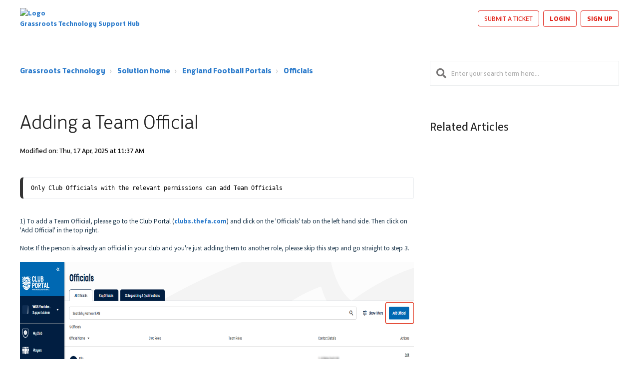

--- FILE ---
content_type: text/html; charset=utf-8
request_url: https://grassrootstechnology.thefa.com/support/solutions/articles/48001161507
body_size: 12708
content:
<!DOCTYPE html>
       
        <!--[if lt IE 7]><html class="no-js ie6 dew-dsm-theme " lang="en" dir="ltr" data-date-format="non_us"><![endif]-->       
        <!--[if IE 7]><html class="no-js ie7 dew-dsm-theme " lang="en" dir="ltr" data-date-format="non_us"><![endif]-->       
        <!--[if IE 8]><html class="no-js ie8 dew-dsm-theme " lang="en" dir="ltr" data-date-format="non_us"><![endif]-->       
        <!--[if IE 9]><html class="no-js ie9 dew-dsm-theme " lang="en" dir="ltr" data-date-format="non_us"><![endif]-->       
        <!--[if IE 10]><html class="no-js ie10 dew-dsm-theme " lang="en" dir="ltr" data-date-format="non_us"><![endif]-->       
        <!--[if (gt IE 10)|!(IE)]><!--><html class="no-js  dew-dsm-theme " lang="en" dir="ltr" data-date-format="non_us"><!--<![endif]-->
	<head>
		
		<!-- Title for the page -->
<title> Adding a Team Official : Grassroots Technology </title>

<!-- Meta information -->

      <meta charset="utf-8" />
      <meta http-equiv="X-UA-Compatible" content="IE=edge,chrome=1" />
      <meta name="description" content= "" />
      <meta name="author" content= "" />
       <meta property="og:title" content="Adding a Team Official" />  <meta property="og:url" content="https://grassrootstechnology.thefa.com/support/solutions/articles/48001161507-adding-a-team-official" />  <meta property="og:description" content="     Only Club Officials with the relevant permissions can add Team Officials          1) To add a Team Official, please go to the Club Portal (clubs.thefa.com) and click on the &amp;#39;Officials&amp;#39; tab on the left hand side. Then click on &amp;#39;Add Official&amp;#39; i..." />  <meta property="og:image" content="https://s3.amazonaws.com/cdn.freshdesk.com/data/helpdesk/attachments/production/48003169392/logo/E45wpQ0Ivf03s2c-Yn0lsuILaDCDAHmFXA.png?X-Amz-Algorithm=AWS4-HMAC-SHA256&amp;amp;X-Amz-Credential=AKIAS6FNSMY2XLZULJPI%2F20260130%2Fus-east-1%2Fs3%2Faws4_request&amp;amp;X-Amz-Date=20260130T134027Z&amp;amp;X-Amz-Expires=604800&amp;amp;X-Amz-SignedHeaders=host&amp;amp;X-Amz-Signature=0e03ab10812092f6404f2cae46e22a8df29b4edd26ce9dc230c7869b470ad2d4" />  <meta property="og:site_name" content="Grassroots Technology" />  <meta property="og:type" content="article" />  <meta name="twitter:title" content="Adding a Team Official" />  <meta name="twitter:url" content="https://grassrootstechnology.thefa.com/support/solutions/articles/48001161507-adding-a-team-official" />  <meta name="twitter:description" content="     Only Club Officials with the relevant permissions can add Team Officials          1) To add a Team Official, please go to the Club Portal (clubs.thefa.com) and click on the &amp;#39;Officials&amp;#39; tab on the left hand side. Then click on &amp;#39;Add Official&amp;#39; i..." />  <meta name="twitter:image" content="https://s3.amazonaws.com/cdn.freshdesk.com/data/helpdesk/attachments/production/48003169392/logo/E45wpQ0Ivf03s2c-Yn0lsuILaDCDAHmFXA.png?X-Amz-Algorithm=AWS4-HMAC-SHA256&amp;amp;X-Amz-Credential=AKIAS6FNSMY2XLZULJPI%2F20260130%2Fus-east-1%2Fs3%2Faws4_request&amp;amp;X-Amz-Date=20260130T134027Z&amp;amp;X-Amz-Expires=604800&amp;amp;X-Amz-SignedHeaders=host&amp;amp;X-Amz-Signature=0e03ab10812092f6404f2cae46e22a8df29b4edd26ce9dc230c7869b470ad2d4" />  <meta name="twitter:card" content="summary" />  <meta name="keywords" content="FAQ" />  <link rel="canonical" href="https://grassrootstechnology.thefa.com/support/solutions/articles/48001161507-adding-a-team-official" /> 

<!-- Responsive setting -->
<link rel="apple-touch-icon" href="https://s3.amazonaws.com/cdn.freshdesk.com/data/helpdesk/attachments/production/48003169403/fav_icon/VJeYzlSCSIXsEzmYo9dYUwR8hkSKEBxhvQ.jpg" />
        <link rel="apple-touch-icon" sizes="72x72" href="https://s3.amazonaws.com/cdn.freshdesk.com/data/helpdesk/attachments/production/48003169403/fav_icon/VJeYzlSCSIXsEzmYo9dYUwR8hkSKEBxhvQ.jpg" />
        <link rel="apple-touch-icon" sizes="114x114" href="https://s3.amazonaws.com/cdn.freshdesk.com/data/helpdesk/attachments/production/48003169403/fav_icon/VJeYzlSCSIXsEzmYo9dYUwR8hkSKEBxhvQ.jpg" />
        <link rel="apple-touch-icon" sizes="144x144" href="https://s3.amazonaws.com/cdn.freshdesk.com/data/helpdesk/attachments/production/48003169403/fav_icon/VJeYzlSCSIXsEzmYo9dYUwR8hkSKEBxhvQ.jpg" />
        <meta name="viewport" content="width=device-width, initial-scale=1.0, maximum-scale=5.0, user-scalable=yes" /> 

<meta name="viewport" content="width=device-width, initial-scale=1.0" />
<link rel="stylesheet" href="https://fonts.googleapis.com/css?family=Open+Sans:400,400italic,600,600italic,700,700italic,300,300italic"  type="text/css" />
<link rel="stylesheet" href="https://use.fontawesome.com/releases/v5.14.0/css/all.css" />
<link rel="stylesheet" href="//cdn.jsdelivr.net/jquery.magnific-popup/1.0.0/magnific-popup.css" />

<style type="text/css">
  @font-face {
    font-family: 'FS Jack';
    src: url('https://breezythemes.s3-us-west-2.amazonaws.com/thefa-new/FSJack-Medium.woff') format('woff');
    font-weight: 500;
    font-style: normal;
    font-display: swap;
  }

  @font-face {
    font-family: 'FS Jack';
    src: url('https://breezythemes.s3-us-west-2.amazonaws.com/thefa-new/FSJack-Bold.woff') format('woff');
    font-weight: bold;
    font-style: normal;
    font-display: swap;
  }

  @font-face {
    font-family: 'FS Jack';
    src: url('https://breezythemes.s3-us-west-2.amazonaws.com/thefa-new/FSJack.woff') format('woff');
    font-weight: normal;
    font-style: normal;
    font-display: swap;
  }

  @font-face {
    font-family: 'FS Jack';
    src: url('https://breezythemes.s3-us-west-2.amazonaws.com/thefa-new/FSJack-Light.woff') format('woff');
    font-weight: 300;
    font-style: normal;
    font-display: swap;
  }
</style>
		
		<!-- Adding meta tag for CSRF token -->
		<meta name="csrf-param" content="authenticity_token" />
<meta name="csrf-token" content="G3CPPAyMB7ZSm4l/JPvf8SMoXBcwpHp3MkHKSBcqzcM1eErMaGr4gwHsQTt+dX4+dOHVYEarXTquDjFJjtlnxg==" />
		<!-- End meta tag for CSRF token -->
		
		<!-- Fav icon for portal -->
		<link rel='shortcut icon' href='https://s3.amazonaws.com/cdn.freshdesk.com/data/helpdesk/attachments/production/48003169403/fav_icon/VJeYzlSCSIXsEzmYo9dYUwR8hkSKEBxhvQ.jpg' />

		<!-- Base stylesheet -->
 
		<link rel="stylesheet" media="print" href="https://assets6.freshdesk.com/assets/cdn/portal_print-6e04b27f27ab27faab81f917d275d593fa892ce13150854024baaf983b3f4326.css" />
	  		<link rel="stylesheet" media="screen" href="https://assets2.freshdesk.com/assets/cdn/falcon_portal_utils-57fc5f91db982a7ecd698d80ef41469e73b87782f2d9f218886147ca63c081ab.css" />	

		
		<!-- Theme stylesheet -->

		<link href="/support/theme.css?v=4&amp;d=1763734490" media="screen" rel="stylesheet" type="text/css">

		<!-- Google font url if present -->
		<link href='https://fonts.googleapis.com/css?family=Source+Sans+Pro:regular,italic,600,700,700italic|Poppins:regular,600,700' rel='stylesheet' type='text/css' nonce='gghFM3NQ/HDEwtly/M5MWw=='>

		<!-- Including default portal based script framework at the top -->
		<script src="https://assets1.freshdesk.com/assets/cdn/portal_head_v2-d07ff5985065d4b2f2826fdbbaef7df41eb75e17b915635bf0413a6bc12fd7b7.js"></script>
		<!-- Including syntexhighlighter for portal -->
		<script src="https://assets4.freshdesk.com/assets/cdn/prism-841b9ba9ca7f9e1bc3cdfdd4583524f65913717a3ab77714a45dd2921531a402.js"></script>

		    <!-- Google tag (gtag.js) -->
	<script async src='https://www.googletagmanager.com/gtag/js?id=G-DH2TZCV36W' nonce="gghFM3NQ/HDEwtly/M5MWw=="></script>
	<script nonce="gghFM3NQ/HDEwtly/M5MWw==">
	  window.dataLayer = window.dataLayer || [];
	  function gtag(){dataLayer.push(arguments);}
	  gtag('js', new Date());
	  gtag('config', 'G-DH2TZCV36W');
	</script>


		<!-- Access portal settings information via javascript -->
		 <script type="text/javascript">     var portal = {"language":"en","name":"Grassroots Technology","contact_info":"","current_page_name":"article_view","current_tab":"solutions","vault_service":{"url":"https://vault-service.freshworks.com/data","max_try":2,"product_name":"fd"},"current_account_id":1159984,"preferences":{"bg_color":"#f3f5f7","header_color":"#ffffff","help_center_color":"#f3f5f7","footer_color":"#183247","tab_color":"#ffffff","tab_hover_color":"#02b875","btn_background":"#f3f5f7","btn_primary_background":"#02b875","base_font":"Source Sans Pro","text_color":"#183247","headings_font":"Poppins","headings_color":"#183247","link_color":"#183247","link_color_hover":"#2753d7","input_focus_ring_color":"#02b875","non_responsive":false},"image_placeholders":{"spacer":"https://assets7.freshdesk.com/assets/misc/spacer.gif","profile_thumb":"https://assets1.freshdesk.com/assets/misc/profile_blank_thumb-4a7b26415585aebbd79863bd5497100b1ea52bab8df8db7a1aecae4da879fd96.jpg","profile_medium":"https://assets9.freshdesk.com/assets/misc/profile_blank_medium-1dfbfbae68bb67de0258044a99f62e94144f1cc34efeea73e3fb85fe51bc1a2c.jpg"},"falcon_portal_theme":true,"current_object_id":48001161507};     var attachment_size = 20;     var blocked_extensions = "";     var allowed_extensions = "";     var store = { 
        ticket: {},
        portalLaunchParty: {} };    store.portalLaunchParty.ticketFragmentsEnabled = false;    store.pod = "us-east-1";    store.region = "US"; </script> 


			
	</head>
	<body>
            	
		
		
		

<!-- Notification Messages -->
 <div class="alert alert-with-close notice hide" id="noticeajax"></div> 
<div class="layout layout--anonymous">
  <div class="layout__header">
    <header class="bt-topbar container" data-topbar>
  <div class="bt-container-inner">
    <div class="bt-topbar__inner">
          <a class="bt-topbar__logo" href="http://grassrootstechnology.thefa.com/">
            
            <img src="https://live.staticflickr.com/65535/54628082485_9200604247_z.jpg" alt="Logo" /> Grassroots Technology Support Hub
          </a>
        <button
          type="button"
          role="button"
          aria-label="Toggle Navigation"
          class="bt-topbar__burger visible-xs visible-sm"
          data-toggle-menu
        >
          <svg width="24px" height="24px" viewBox="0 0 24 24" xmlns="http://www.w3.org/2000/svg">
            <path d="M21.5 6.5h-19c-.3 0-.7-.4-.7-.7V4.4c0-.4.4-.7.7-.7h19c.3 0 .7.3.7.7v1.4c0 .3-.4.7-.7.7zm0 6.8h-19c-.3 0-.7-.3-.7-.7v-1.3c0-.4.4-.7.7-.7h19c.3 0 .7.3.7.7v1.4c0 .3-.4.6-.7.6zm0 7h-19c-.3 0-.7-.3-.7-.7v-1.4c0-.3.4-.7.7-.7h19c.3 0 .7.4.7.7v1.4c0 .4-.4.7-.7.7z"></path>
          </svg>
        </button>
      <div class="bt-topbar__menu visible-md visible-lg"  data-menu>
        <div
          class="bt-topbar__controls" data-topbar-controls
        >
          <a class="btn btn-topbar" href="/support/tickets/new"
            >Submit a ticket</a
          >
           <div class="welcome">Welcome <b></b> </div>  <b><a href="/support/login"><b>Login</b></a></b> &nbsp;<b><a href="/support/signup"><b>Sign up</b></a></b>
        </div>
      </div>
    </div>
  </div>
</header>



    
    <!-- Search and page links for the page -->
    
      
    
  </div>
  
  <div class="layout__content">
    <div class="container">
      <div class="bt-container-inner clearfix">
        
          
          <div class="article-page">
  <div class="row clearfix">
    <div class="column column--sm-8">
      <ol class="breadcrumbs">
        <li>
          <a href="/support/home">Grassroots Technology</a>
        </li>
        <li title="Solution home">
          <a href="/support/solutions">Solution home</a>
        </li>
        <li title="England Football Portals">
          <a href="/support/solutions/48000265985">England Football Portals</a>
        </li>
        <li title="Officials">
          <a href="/support/solutions/folders/48000693849">Officials</a>
        </li>
      </ol>
    </div>
    <div class="column column--sm-4">
      <div class="search-box search-box--small">
        <form class="hc-search-form print--remove" autocomplete="off" action="/support/search/solutions" id="hc-search-form" data-csrf-ignore="true">
	<div class="hc-search-input">
	<label for="support-search-input" class="hide">Enter your search term here...</label>
		<input placeholder="Enter your search term here..." type="text"
			name="term" class="special" value=""
            rel="page-search" data-max-matches="10" id="support-search-input">
	</div>
	<div class="hc-search-button">
		<button class="btn btn-primary" aria-label="Search" type="submit" autocomplete="off">
			<i class="mobile-icon-search hide-tablet"></i>
			<span class="hide-in-mobile">
				Search
			</span>
		</button>
	</div>
</form>
      </div>
    </div>
  </div>
  
  <div class="row clearfix">
    <div class="column column--sm-8">
      <article class="article clearfix" itemscope itemtype="http://schema.org/Article">
        <header class="article-header">
          <h1 class="article__title" itemprop="name">
            Adding a Team Official
          </h1>
          
          <div class="article-meta">
            <div class="article-meta__col article-meta__col--main">
              <div class="entry-info">
                <div class="entry-info__avatar">
                
               
                  <div class="meta">Modified on: Thu, 17 Apr, 2025 at 11:37 AM</div>
                </div>
              </div>
            </div>
          </div>
        </header>
        
        <div class="article__body markdown" itemprop="articleBody">
          <div class="OutlineElement Ltr SCXW161040301 BCX0" style="margin-bottom: 0px; margin-left: 0px; padding: 0px; user-select: text; -webkit-user-drag: none; -webkit-tap-highlight-color: transparent; overflow: visible; cursor: text; clear: both; direction: ltr; color: rgb(0, 0, 0); font-family: &quot;Segoe UI&quot;, &quot;Segoe UI Web&quot;, Arial, Verdana, sans-serif; font-size: 12px; font-weight: 400; text-align: start; text-indent: 0px;"><p class="Paragraph SCXW161040301 BCX0" style="margin-bottom: 0px; margin-left: 0px; padding: 0px; user-select: text; -webkit-user-drag: none; -webkit-tap-highlight-color: transparent; overflow-wrap: break-word; font-weight: normal; color: windowtext; text-align: center; text-indent: 0px;"><br></p><pre class="fd-callout fd-callout--info">Only Club Officials with the relevant permissions can add Team Officials</pre></div><div class="OutlineElement Ltr SCXW161040301 BCX0" style="margin-bottom: 0px; margin-left: 0px; padding: 0px; user-select: text; -webkit-user-drag: none; -webkit-tap-highlight-color: transparent; overflow: visible; cursor: text; clear: both; direction: ltr; color: rgb(0, 0, 0); font-family: &quot;Segoe UI&quot;, &quot;Segoe UI Web&quot;, Arial, Verdana, sans-serif; font-size: 12px; font-weight: 400; text-align: start; text-indent: 0px;"><p class="Paragraph SCXW161040301 BCX0" style="margin-bottom: 0px; margin-left: 0px; padding: 0px; user-select: text; -webkit-user-drag: none; -webkit-tap-highlight-color: transparent; overflow-wrap: break-word; font-weight: normal; color: windowtext; text-align: left; text-indent: 0px;"><br></p><p class="Paragraph SCXW161040301 BCX0" style="margin-bottom: 0px; margin-left: 0px; padding: 0px; user-select: text; -webkit-user-drag: none; -webkit-tap-highlight-color: transparent; overflow-wrap: break-word; font-weight: normal; color: windowtext; text-align: left; text-indent: 0px;"><br></p><p class="Paragraph SCXW161040301 BCX0" style="margin-bottom: 0px; margin-left: 0px; padding: 0px; user-select: text; -webkit-user-drag: none; -webkit-tap-highlight-color: transparent; overflow-wrap: break-word; font-weight: normal; color: windowtext; text-align: left; text-indent: 0px;"><span class="TextRun Highlight SCXW161040301 BCX0" data-contrast="none" lang="EN-GB" style="margin-bottom: 0px; margin-left: 0px; padding: 0px; user-select: text; -webkit-user-drag: none; -webkit-tap-highlight-color: transparent; color: rgb(24, 50, 71); font-size: 10pt; font-family: &quot;Source Sans Pro&quot;, &quot;Source Sans Pro_EmbeddedFont&quot;, &quot;Source Sans Pro_MSFontService&quot;, sans-serif; font-kerning: none; line-height: 17.25px;"><span class="NormalTextRun SCXW161040301 BCX0" dir="ltr" style="margin-bottom: 0px; margin-left: 0px; padding: 0px; user-select: text; -webkit-user-drag: none; -webkit-tap-highlight-color: transparent;">1) To add a Team Official, please go to the Club Portal (<a href="http://clubs.thefa.com" rel="noreferrer" target="_blank">clubs.thefa.com</a>) and click on the 'Officials' tab on the left hand side. Then click on 'Add Official' in the top right. &nbsp;</span></span></p><p class="Paragraph SCXW161040301 BCX0" style="margin-bottom: 0px; margin-left: 0px; padding: 0px; user-select: text; -webkit-user-drag: none; -webkit-tap-highlight-color: transparent; overflow-wrap: break-word; font-weight: normal; color: windowtext; text-align: left; text-indent: 0px;"><br></p><p class="Paragraph SCXW161040301 BCX0" style="margin-bottom: 0px; margin-left: 0px; padding: 0px; user-select: text; -webkit-user-drag: none; -webkit-tap-highlight-color: transparent; overflow-wrap: break-word; font-weight: normal; color: windowtext; text-align: left; text-indent: 0px;"><span class="TextRun Highlight SCXW161040301 BCX0" data-contrast="none" lang="EN-GB" style="margin-bottom: 0px; margin-left: 0px; padding: 0px; user-select: text; -webkit-user-drag: none; -webkit-tap-highlight-color: transparent; color: rgb(24, 50, 71); font-size: 10pt; font-family: &quot;Source Sans Pro&quot;, &quot;Source Sans Pro_EmbeddedFont&quot;, &quot;Source Sans Pro_MSFontService&quot;, sans-serif; font-kerning: none; line-height: 17.25px;"><span class="NormalTextRun SCXW161040301 BCX0" dir="ltr" style="margin-bottom: 0px; margin-left: 0px; padding: 0px; user-select: text; -webkit-user-drag: none; -webkit-tap-highlight-color: transparent;">Note: If the person is already an official in your club and you're just adding them to another role, please skip this step and go straight to step 3.</span></span></p><p class="Paragraph SCXW161040301 BCX0" style="margin-bottom: 0px; margin-left: 0px; padding: 0px; user-select: text; -webkit-user-drag: none; -webkit-tap-highlight-color: transparent; overflow-wrap: break-word; font-weight: normal; color: windowtext; text-align: left; text-indent: 0px;"><br></p><p class="Paragraph SCXW161040301 BCX0" style="margin-bottom: 0px; margin-left: 0px; padding: 0px; user-select: text; -webkit-user-drag: none; -webkit-tap-highlight-color: transparent; overflow-wrap: break-word; font-weight: normal; color: windowtext; text-align: left; text-indent: 0px;"><span class="TextRun Highlight SCXW161040301 BCX0" data-contrast="none" lang="EN-GB" style="margin-bottom: 0px; margin-left: 0px; padding: 0px; user-select: text; -webkit-user-drag: none; -webkit-tap-highlight-color: transparent; color: rgb(24, 50, 71); font-size: 10pt; font-family: &quot;Source Sans Pro&quot;, &quot;Source Sans Pro_EmbeddedFont&quot;, &quot;Source Sans Pro_MSFontService&quot;, sans-serif; font-kerning: none; line-height: 17.25px;"><span class="NormalTextRun SCXW161040301 BCX0" dir="ltr" style="margin-bottom: 0px; margin-left: 0px; padding: 0px; user-select: text; -webkit-user-drag: none; -webkit-tap-highlight-color: transparent;"><img src="https://s3.amazonaws.com/cdn.freshdesk.com/data/helpdesk/attachments/production/48373112347/original/H73iQtcHJxTXOTEQO3GCNsu0SXF_LSazGg.png?1744885874" style="max-width: 100%; height: 350px; width: 1250px;" class="fr-fic fr-fil fr-dib" data-id="48373112347"></span></span><br></p></div><div class="OutlineElement Ltr SCXW161040301 BCX0" style="margin-bottom: 0px; margin-left: 0px; padding: 0px; user-select: text; -webkit-user-drag: none; -webkit-tap-highlight-color: transparent; overflow: visible; cursor: text; clear: both; direction: ltr; color: rgb(0, 0, 0); font-family: &quot;Segoe UI&quot;, &quot;Segoe UI Web&quot;, Arial, Verdana, sans-serif; font-size: 12px; font-weight: 400; text-align: start; text-indent: 0px;"><p class="Paragraph SCXW161040301 BCX0" style="margin-bottom: 0px; margin-left: 0px; padding: 0px; user-select: text; -webkit-user-drag: none; -webkit-tap-highlight-color: transparent; overflow-wrap: break-word; font-weight: normal; color: windowtext; text-align: left; text-indent: 0px;"><span class="EOP SCXW161040301 BCX0" data-ccp-props="{&quot;201341983&quot;:0,&quot;335559739&quot;:200,&quot;335559740&quot;:276}" dir="ltr" style="margin-bottom: 0px; margin-left: 0px; padding: 0px; user-select: text; -webkit-user-drag: none; -webkit-tap-highlight-color: transparent; font-size: 10pt; line-height: 17.25px; font-family: &quot;Source Sans Pro&quot;, &quot;Source Sans Pro_EmbeddedFont&quot;, &quot;Source Sans Pro_MSFontService&quot;, sans-serif; color: rgb(24, 50, 71);">&nbsp;</span></p></div><div class="OutlineElement Ltr SCXW161040301 BCX0" style="margin-bottom: 0px; margin-left: 0px; padding: 0px; user-select: text; -webkit-user-drag: none; -webkit-tap-highlight-color: transparent; overflow: visible; cursor: text; clear: both; direction: ltr; color: rgb(0, 0, 0); font-family: &quot;Segoe UI&quot;, &quot;Segoe UI Web&quot;, Arial, Verdana, sans-serif; font-size: 12px; font-weight: 400; text-align: start; text-indent: 0px;"><p class="Paragraph SCXW161040301 BCX0" style="margin-bottom: 0px; margin-left: 0px; padding: 0px; user-select: text; -webkit-user-drag: none; -webkit-tap-highlight-color: transparent; overflow-wrap: break-word; font-weight: normal; color: windowtext; text-align: left; text-indent: 0px;"><span class="TextRun SCXW161040301 BCX0" data-contrast="none" lang="EN-GB" style="margin-bottom: 0px; margin-left: 0px; padding: 0px; user-select: text; -webkit-user-drag: none; -webkit-tap-highlight-color: transparent; color: rgb(24, 50, 71); font-size: 10pt; font-family: &quot;Source Sans Pro&quot;, &quot;Source Sans Pro_EmbeddedFont&quot;, &quot;Source Sans Pro_MSFontService&quot;, sans-serif; font-kerning: none; line-height: 15px;"><span class="NormalTextRun SCXW161040301 BCX0" data-ccp-parastyle="Normal (Web)" dir="ltr" style="margin-bottom: 0px; margin-left: 0px; padding: 0px; user-select: text; -webkit-user-drag: none; -webkit-tap-highlight-color: transparent;">2) You can then search for the individual by entering their full name &amp; date&nbsp;</span></span><span class="TextRun SCXW161040301 BCX0" data-contrast="none" lang="EN-GB" style="margin-bottom: 0px; margin-left: 0px; padding: 0px; user-select: text; -webkit-user-drag: none; -webkit-tap-highlight-color: transparent; color: rgb(24, 50, 71); font-size: 10pt; font-family: &quot;Source Sans Pro&quot;, &quot;Source Sans Pro_EmbeddedFont&quot;, &quot;Source Sans Pro_MSFontService&quot;, sans-serif; font-kerning: none; line-height: 15px;"><span class="NormalTextRun SCXW161040301 BCX0" data-ccp-parastyle="Normal (Web)" dir="ltr" style="margin-bottom: 0px; margin-left: 0px; padding: 0px; user-select: text; -webkit-user-drag: none; -webkit-tap-highlight-color: transparent;">of b</span></span><span class="TextRun SCXW161040301 BCX0" data-contrast="none" lang="EN-GB" style="margin-bottom: 0px; margin-left: 0px; padding: 0px; user-select: text; -webkit-user-drag: none; -webkit-tap-highlight-color: transparent; color: rgb(24, 50, 71); font-size: 10pt; font-family: &quot;Source Sans Pro&quot;, &quot;Source Sans Pro_EmbeddedFont&quot;, &quot;Source Sans Pro_MSFontService&quot;, sans-serif; font-kerning: none; line-height: 15px;"><span class="NormalTextRun SCXW161040301 BCX0" data-ccp-parastyle="Normal (Web)" dir="ltr" style="margin-bottom: 0px; margin-left: 0px; padding: 0px; user-select: text; -webkit-user-drag: none; -webkit-tap-highlight-color: transparent;">irth. You can also search by email and post&nbsp;</span></span><span class="TextRun SCXW161040301 BCX0" data-contrast="none" lang="EN-GB" style="margin-bottom: 0px; margin-left: 0px; padding: 0px; user-select: text; -webkit-user-drag: none; -webkit-tap-highlight-color: transparent; color: rgb(24, 50, 71); font-size: 10pt; font-family: &quot;Source Sans Pro&quot;, &quot;Source Sans Pro_EmbeddedFont&quot;, &quot;Source Sans Pro_MSFontService&quot;, sans-serif; font-kerning: none; line-height: 15px;"><span class="NormalTextRun SCXW161040301 BCX0" data-ccp-parastyle="Normal (Web)" dir="ltr" style="margin-bottom: 0px; margin-left: 0px; padding: 0px; user-select: text; -webkit-user-drag: none; -webkit-tap-highlight-color: transparent;">code to narrow the search further.</span></span></p><p class="Paragraph SCXW161040301 BCX0" style="margin-bottom: 0px; margin-left: 0px; padding: 0px; user-select: text; -webkit-user-drag: none; -webkit-tap-highlight-color: transparent; overflow-wrap: break-word; font-weight: normal; color: windowtext; text-align: left; text-indent: 0px;"><br></p><p class="Paragraph SCXW161040301 BCX0" style="margin-bottom: 0px; margin-left: 0px; padding: 0px; user-select: text; -webkit-user-drag: none; -webkit-tap-highlight-color: transparent; overflow-wrap: break-word; font-weight: normal; color: windowtext; text-align: left; text-indent: 0px;"><span class="TextRun SCXW161040301 BCX0" data-contrast="none" lang="EN-GB" style="margin-bottom: 0px; margin-left: 0px; padding: 0px; user-select: text; -webkit-user-drag: none; -webkit-tap-highlight-color: transparent; color: rgb(24, 50, 71); font-size: 10pt; font-family: &quot;Source Sans Pro&quot;, &quot;Source Sans Pro_EmbeddedFont&quot;, &quot;Source Sans Pro_MSFontService&quot;, sans-serif; font-kerning: none; line-height: 15px;"><span class="NormalTextRun SCXW161040301 BCX0" data-ccp-parastyle="Normal (Web)" dir="ltr" style="margin-bottom: 0px; margin-left: 0px; padding: 0px; user-select: text; -webkit-user-drag: none; -webkit-tap-highlight-color: transparent;"><img src="https://s3.amazonaws.com/cdn.freshdesk.com/data/helpdesk/attachments/production/48373112435/original/DUHWucn6xleheuhDb4ev7NOSEYQsxvhinw.png?1744885934" style="width: 1000px; max-width: 100%; height: 350px;" class="fr-fic fr-fil fr-dib" data-attachment="[object Object]" data-id="48373112435"></span></span></p><p><br></p><p dir="ltr">Once you have searched and found the person, just click on 'Add to Club'.</p><p dir="ltr"><br></p><p dir="ltr"><img src="https://s3.amazonaws.com/cdn.freshdesk.com/data/helpdesk/attachments/production/48373112617/original/TI8B5oZ9FVy5diUV45V19-e6vWiz3kHdsA.png?1744886054" style="max-width: 100%; height: 350px;" class="fr-fic fr-fil fr-dib" data-id="48373112617"></p><p class="Paragraph SCXW161040301 BCX0" style="margin-bottom: 0px; margin-left: 0px; padding: 0px; user-select: text; -webkit-user-drag: none; -webkit-tap-highlight-color: transparent; overflow-wrap: break-word; font-weight: normal; color: windowtext; text-align: left; text-indent: 0px;"><br></p></div><div class="OutlineElement Ltr SCXW161040301 BCX0" style="margin-bottom: 0px; margin-left: 0px; padding: 0px; user-select: text; -webkit-user-drag: none; -webkit-tap-highlight-color: transparent; overflow: visible; cursor: text; clear: both; direction: ltr; color: rgb(0, 0, 0); font-family: &quot;Segoe UI&quot;, &quot;Segoe UI Web&quot;, Arial, Verdana, sans-serif; font-size: 12px; font-weight: 400; text-align: start; text-indent: 0px;"><p class="Paragraph SCXW161040301 BCX0" style="margin-bottom: 0px; margin-left: 0px; padding: 0px; user-select: text; -webkit-user-drag: none; -webkit-tap-highlight-color: transparent; overflow-wrap: break-word; font-weight: normal; color: windowtext; text-align: left; text-indent: 0px;"><span class="TextRun SCXW161040301 BCX0" data-contrast="none" lang="EN-GB" style="margin-bottom: 0px; margin-left: 0px; padding: 0px; user-select: text; -webkit-user-drag: none; -webkit-tap-highlight-color: transparent; color: rgb(24, 50, 71); font-size: 10pt; font-family: &quot;Source Sans Pro&quot;, &quot;Source Sans Pro_EmbeddedFont&quot;, &quot;Source Sans Pro_MSFontService&quot;, sans-serif; font-kerning: none; line-height: 15px;"><span class="NormalTextRun SCXW161040301 BCX0" data-ccp-parastyle="Normal (Web)" dir="ltr" style="margin-bottom: 0px; margin-left: 0px; padding: 0px; user-select: text; -webkit-user-drag: none; -webkit-tap-highlight-color: transparent;">3) Now that the Official has been added to your club, go back to the 'All Officials' tab and find the official - you can use the search bar to find them if there are lots of officials in your club.&nbsp;</span></span></p><p class="Paragraph SCXW161040301 BCX0" style="margin-bottom: 0px; margin-left: 0px; padding: 0px; user-select: text; -webkit-user-drag: none; -webkit-tap-highlight-color: transparent; overflow-wrap: break-word; font-weight: normal; color: windowtext; text-align: left; text-indent: 0px;"><br></p><p class="Paragraph SCXW161040301 BCX0" style="margin-bottom: 0px; margin-left: 0px; padding: 0px; user-select: text; -webkit-user-drag: none; -webkit-tap-highlight-color: transparent; overflow-wrap: break-word; font-weight: normal; color: windowtext; text-align: left; text-indent: 0px;"><span class="TextRun SCXW161040301 BCX0" data-contrast="none" lang="EN-GB" style="margin-bottom: 0px; margin-left: 0px; padding: 0px; user-select: text; -webkit-user-drag: none; -webkit-tap-highlight-color: transparent; color: rgb(24, 50, 71); font-size: 10pt; font-family: &quot;Source Sans Pro&quot;, &quot;Source Sans Pro_EmbeddedFont&quot;, &quot;Source Sans Pro_MSFontService&quot;, sans-serif; font-kerning: none; line-height: 15px;"><span class="NormalTextRun SCXW161040301 BCX0" data-ccp-parastyle="Normal (Web)" dir="ltr" style="margin-bottom: 0px; margin-left: 0px; padding: 0px; user-select: text; -webkit-user-drag: none; -webkit-tap-highlight-color: transparent;"><span dir="ltr" style="color: rgb(24, 50, 71); font-family: &quot;Source Sans Pro&quot;, &quot;Source Sans Pro_EmbeddedFont&quot;, &quot;Source Sans Pro_MSFontService&quot;, sans-serif; font-size: 13.3333px; font-weight: 400; text-align: left; text-indent: 0px; display: inline !important;">Then click on the edit button on the right hand side, this will bring up the full list of Club and Team Official roles that you can add them as.&nbsp;</span></span></span></p><p class="Paragraph SCXW161040301 BCX0" style="margin-bottom: 0px; margin-left: 0px; padding: 0px; user-select: text; -webkit-user-drag: none; -webkit-tap-highlight-color: transparent; overflow-wrap: break-word; font-weight: normal; color: windowtext; text-align: left; text-indent: 0px;"><br></p><p class="Paragraph SCXW161040301 BCX0" style="margin-bottom: 0px; margin-left: 0px; padding: 0px; user-select: text; -webkit-user-drag: none; -webkit-tap-highlight-color: transparent; overflow-wrap: break-word; font-weight: normal; color: windowtext; text-align: left; text-indent: 0px;"><span class="TextRun SCXW161040301 BCX0" data-contrast="none" lang="EN-GB" style="margin-bottom: 0px; margin-left: 0px; padding: 0px; user-select: text; -webkit-user-drag: none; -webkit-tap-highlight-color: transparent; color: rgb(24, 50, 71); font-size: 10pt; font-family: &quot;Source Sans Pro&quot;, &quot;Source Sans Pro_EmbeddedFont&quot;, &quot;Source Sans Pro_MSFontService&quot;, sans-serif; font-kerning: none; line-height: 15px;"><span class="NormalTextRun SCXW161040301 BCX0" data-ccp-parastyle="Normal (Web)" dir="ltr" style="margin-bottom: 0px; margin-left: 0px; padding: 0px; user-select: text; -webkit-user-drag: none; -webkit-tap-highlight-color: transparent;"><span dir="ltr" style="color: rgb(24, 50, 71); font-family: &quot;Source Sans Pro&quot;, &quot;Source Sans Pro_EmbeddedFont&quot;, &quot;Source Sans Pro_MSFontService&quot;, sans-serif; font-size: 13.3333px; font-weight: 400; text-align: left; text-indent: 0px; display: inline !important;"><img src="https://s3.amazonaws.com/cdn.freshdesk.com/data/helpdesk/attachments/production/48373112794/original/XGeGoKU5_FqvZ28xzxtRyY7eOa_UADBs6Q.png?1744886154" style="max-width: 100%; height: 350px;" class="fr-fic fr-fil fr-dib" data-id="48373112794"></span></span></span></p><p><br></p><p><br></p>4) Click on the 'Team Roles' tab and you'll see the list of roles on the left hand side.&nbsp;</div><div class="OutlineElement Ltr SCXW161040301 BCX0" style="margin-bottom: 0px; margin-left: 0px; padding: 0px; user-select: text; -webkit-user-drag: none; -webkit-tap-highlight-color: transparent; overflow: visible; cursor: text; clear: both; direction: ltr; color: rgb(0, 0, 0); font-family: &quot;Segoe UI&quot;, &quot;Segoe UI Web&quot;, Arial, Verdana, sans-serif; font-size: 12px; font-weight: 400; text-align: start; text-indent: 0px;"></div><div class="OutlineElement Ltr SCXW161040301 BCX0" style="margin-bottom: 0px; margin-left: 0px; padding: 0px; user-select: text; -webkit-user-drag: none; -webkit-tap-highlight-color: transparent; overflow: visible; cursor: text; clear: both; direction: ltr; color: rgb(0, 0, 0); font-family: &quot;Segoe UI&quot;, &quot;Segoe UI Web&quot;, Arial, Verdana, sans-serif; font-size: 12px; font-weight: 400; text-align: start; text-indent: 0px;"><img src="https://s3.amazonaws.com/cdn.freshdesk.com/data/helpdesk/attachments/production/48373112869/original/npD-nWJz9CMQ4AyAwumW94jgQU6J8BGdkQ.png?1744886191" style="max-width: 100%; height: 350px;" class="fr-fic fr-fil fr-dib" data-attachment="[object Object]" data-id="48373112869"><p class="Paragraph SCXW161040301 BCX0" dir="ltr" style="margin-bottom: 0px; margin-left: 0px; padding: 0px; user-select: text; -webkit-user-drag: none; -webkit-tap-highlight-color: transparent; overflow-wrap: break-word; font-weight: normal; color: windowtext; text-align: left; text-indent: 0px;"><br></p><p class="Paragraph SCXW161040301 BCX0" dir="ltr" style="margin-bottom: 0px; margin-left: 0px; padding: 0px; user-select: text; -webkit-user-drag: none; -webkit-tap-highlight-color: transparent; overflow-wrap: break-word; font-weight: normal; color: windowtext; text-align: left; text-indent: 0px;">Once you click on a role, it will bring up a list of teams that you can add them to.&nbsp;</p><p class="Paragraph SCXW161040301 BCX0" dir="ltr" style="margin-bottom: 0px; margin-left: 0px; padding: 0px; user-select: text; -webkit-user-drag: none; -webkit-tap-highlight-color: transparent; overflow-wrap: break-word; font-weight: normal; color: windowtext; text-align: left; text-indent: 0px;"><br></p><p class="Paragraph SCXW161040301 BCX0" dir="ltr" style="margin-bottom: 0px; margin-left: 0px; padding: 0px; user-select: text; -webkit-user-drag: none; -webkit-tap-highlight-color: transparent; overflow-wrap: break-word; font-weight: normal; color: windowtext; text-align: left; text-indent: 0px;"><img src="https://s3.amazonaws.com/cdn.freshdesk.com/data/helpdesk/attachments/production/48373112974/original/MQDyhugQEb51ZFoEqzx0TRIaNLwvUqzlnQ.png?1744886253" style="max-width: 100%; height: 350px;" class="fr-fic fr-fil fr-dib" data-id="48373112974"></p><p class="Paragraph SCXW161040301 BCX0" dir="ltr" style="margin-bottom: 0px; margin-left: 0px; padding: 0px; user-select: text; -webkit-user-drag: none; -webkit-tap-highlight-color: transparent; overflow-wrap: break-word; font-weight: normal; color: windowtext; text-align: left; text-indent: 0px;"><br></p><p class="Paragraph SCXW161040301 BCX0" dir="ltr" style="margin-bottom: 0px; margin-left: 0px; padding: 0px; user-select: text; -webkit-user-drag: none; -webkit-tap-highlight-color: transparent; overflow-wrap: break-word; font-weight: normal; color: windowtext; text-align: left; text-indent: 0px;">Then finally, select the team that you wish to add the official to, scroll down and click on confirm. You're all done!&nbsp;</p><p class="Paragraph SCXW161040301 BCX0" dir="ltr" style="margin-bottom: 0px; margin-left: 0px; padding: 0px; user-select: text; -webkit-user-drag: none; -webkit-tap-highlight-color: transparent; overflow-wrap: break-word; font-weight: normal; color: windowtext; text-align: left; text-indent: 0px;"><br></p><p class="Paragraph SCXW161040301 BCX0" dir="ltr" style="margin-bottom: 0px; margin-left: 0px; padding: 0px; user-select: text; -webkit-user-drag: none; -webkit-tap-highlight-color: transparent; overflow-wrap: break-word; font-weight: normal; color: windowtext; text-align: left; text-indent: 0px;"></p><p class="Paragraph SCXW161040301 BCX0" dir="ltr" style="margin-bottom: 0px; margin-left: 0px; padding: 0px; user-select: text; -webkit-user-drag: none; -webkit-tap-highlight-color: transparent; overflow-wrap: break-word; font-weight: normal; color: windowtext; text-align: left; text-indent: 0px;"><br></p><p class="Paragraph SCXW161040301 BCX0" dir="ltr" style="margin-bottom: 0px; margin-left: 0px; padding: 0px; user-select: text; -webkit-user-drag: none; -webkit-tap-highlight-color: transparent; overflow-wrap: break-word; font-weight: normal; color: windowtext; text-align: left; text-indent: 0px;"><span class="EOP SCXW161040301 BCX0" data-ccp-props="{&quot;134233117&quot;:true,&quot;134233118&quot;:true,&quot;201341983&quot;:2,&quot;335559740&quot;:270}" dir="ltr" style="margin-bottom: 0px; margin-left: 0px; padding: 0px; user-select: text; -webkit-user-drag: none; -webkit-tap-highlight-color: transparent; font-size: 10pt; line-height: 15px; font-family: &quot;Source Sans Pro&quot;, &quot;Source Sans Pro_EmbeddedFont&quot;, &quot;Source Sans Pro_MSFontService&quot;, sans-serif; color: rgb(24, 50, 71);"></span><br></p></div><div class="OutlineElement Ltr SCXW161040301 BCX0" style="margin-bottom: 0px; margin-left: 0px; padding: 0px; user-select: text; -webkit-user-drag: none; -webkit-tap-highlight-color: transparent; overflow: visible; cursor: text; clear: both; direction: ltr; color: rgb(0, 0, 0); font-family: &quot;Segoe UI&quot;, &quot;Segoe UI Web&quot;, Arial, Verdana, sans-serif; font-size: 12px; font-weight: 400; text-align: start; text-indent: 0px;"><p class="Paragraph SCXW161040301 BCX0" style="margin-bottom: 0px; margin-left: 0px; padding: 0px; user-select: text; -webkit-user-drag: none; -webkit-tap-highlight-color: transparent; overflow-wrap: break-word; font-weight: normal; color: windowtext; text-align: left; text-indent: 0px;"><span class="EOP SCXW161040301 BCX0" data-ccp-props="{&quot;201341983&quot;:0,&quot;335559739&quot;:200,&quot;335559740&quot;:276}" style="margin-bottom: 0px; margin-left: 0px; padding: 0px; user-select: text; -webkit-user-drag: none; -webkit-tap-highlight-color: transparent; font-size: 11pt; line-height: 19.55px; font-family: Calibri, Calibri_EmbeddedFont, Calibri_MSFontService, sans-serif;">&nbsp;</span></p></div>
        </div>
        
        
      </article>
      
      <footer class="article-footer clearfix">
        <p class="article-vote" id="voting-container" 
											data-user-id="" 
											data-article-id="48001161507"
											data-language="en">
										Did you find it helpful?<span data-href="/support/solutions/articles/48001161507/thumbs_up" class="vote-up a-link" id="article_thumbs_up" 
									data-remote="true" data-method="put" data-update="#voting-container" 
									data-user-id=""
									data-article-id="48001161507"
									data-language="en"
									data-update-with-message="Glad we could be helpful. Thanks for the feedback.">
								Yes</span><span class="vote-down-container"><span data-href="/support/solutions/articles/48001161507/thumbs_down" class="vote-down a-link" id="article_thumbs_down" 
									data-remote="true" data-method="put" data-update="#vote-feedback-form" 
									data-user-id=""
									data-article-id="48001161507"
									data-language="en"
									data-hide-dom="#voting-container" data-show-dom="#vote-feedback-container">
								No</span></span></p><a class="hide a-link" id="vote-feedback-form-link" data-hide-dom="#vote-feedback-form-link" data-show-dom="#vote-feedback-container">Send feedback</a><div id="vote-feedback-container"class="hide">	<div class="lead">Sorry we couldn't be helpful. Help us improve this article with your feedback.</div>	<div id="vote-feedback-form">		<div class="sloading loading-small loading-block"></div>	</div></div>
      </footer>
    </div>
    <div class="column column--sm-4">
      <div class="article-sidebar">
        <div id="related_articles"><div class="cs-g-c"><section class="article-list"><h3 class="list-lead">Related Articles</h3><ul rel="remote" 
			data-remote-url="/support/search/articles/48001161507/related_articles?container=related_articles&limit=10" 
			id="related-article-list"></ul></section></div></div>
      </div>
    </div>
  </div>
</div>

          
          
      </div>
    </div>
  </div>
  
  <div class="layout__footer">
    <footer class="footer-section">
        <section class="container">
        <div class="footer-socialsection">
            <nav class="footer-subnav" aria-label="Footer">
                <ul>
                        <li><a href="https://cdn.englandfootball.com/-/media/EnglandFootball/Files/the-fa-slavery-human-trafficking-statement-2020.pdf?rev=ccb87a8b4cb641e3a4c7cd8f3ff5182d" rel="noopener noreferrer" target="_blank" title="Anti-Slavery">Anti-Slavery</a></li>
                        <li><a href="https://www.thefa.com/public/privacy" rel="noopener noreferrer" target="_blank" title="Privacy Policy">Privacy Policy</a></li>
                        <li><a href="https://www.thefa.com/public/terms" rel="noopener noreferrer" target="_blank" title="Term of use">Term of use</a></li>
                        <li><a href="https://learn.englandfootball.com/news/resources/2023/complaints-policy" title="Complaints">Complaints</a></li>
                    <li>
                        <!-- OneTrust Cookies Settings button start -->
                        <a id="ot-sdk-btn ot-sdk-fnav" tabindex="0" class="ot-sdk-show-settings" style="cursor:pointer">Cookies Settings</a>
                        <!-- OneTrust Cookies Settings button end -->
                    </li>
                </ul>
            </nav>
        </div>
        <div class="footerstrip">
            <div class="footer-icons">

                        <img alt="The FA" loading="lazy" src="https://cdn.englandfootball.com/-/jssmedia/EnglandFootball/Logos/fa.png?h=41&amp;iar=0&amp;w=29&amp;rev=37b913fd33cd4ed8ad75c10ea76589af&amp;hash=9C4C63821C04FB62C7848DE29079518E">
                        <img alt="England Football" loading="lazy" src="https://cdn.englandfootball.com/-/jssmedia/EnglandFootball/Logos/ef_logo.png?h=41&amp;iar=0&amp;w=34&amp;rev=9290f386d3d9449c9a986dd2ac2901ca&amp;hash=692A9783770AFEB07BCCE22B4EB4D639">
                        <img alt="England" loading="lazy" src="https://cdn.englandfootball.com/-/jssmedia/EnglandFootball/Logos/england-badge.svg?iar=0&amp;rev=c81ec77ab20d433281e18c593756ce24&amp;hash=760C4AC75F1B96FAFDE21ACFA3EA7572">
            </div>
        </div>
    </section>
    <div class="footer-bottom">
        <span>The Football Association © 2001 - 2025- All Rights Reserved</span>
    </div>

</footer>

        
<a href="#" class="scroll-to-top fas fa-angle-up" data-scroll-to-top></a>
  </div>
</div>
<script src="//cdn.jsdelivr.net/jquery.magnific-popup/1.0.0/jquery.magnific-popup.min.js"></script>
<script>

var BreezyConfig = {
  css: {
    activeClass: 'is-active',
    hiddenClass: 'is-hidden',
    mobileMenuOpen: 'bt-mobile-menu-open'
  }
};

/* Hero Unit */
(function($, window, document) {
  ('use strict');

  function clipper(min, max) {
    return function(o) {
      if (o > max) return max;
      if (o < min) return min;
      return o;
    };
  }

  var opacityClipper = clipper(0, 1);

  var HeroUnit = {
    init: function() {
      this.cacheElements();

      if (this.$heroUnit.length) {
        this.bindEvents();
      }
    },
    cacheElements: function() {
      this.$window = $(window);
      this.$heroUnit = $('[data-hero-unit]');
      this.$heroUnitBg = this.$heroUnit.find('[data-hero-bg]');
      this.$searchBox = this.$heroUnit.find('[data-search-box]');
    },
    bindEvents: function() {
      this.$window.on('scroll', this.handleScroll.bind(this));
    },
    handleScroll: function() {
      var scrolled = this.$window.scrollTop();

      this.$heroUnitBg.css({
        '-moz-transform': 'translate3d(0px,' + scrolled / -3 + 'px' + ', 0px)',
        '-webkit-transform': 'translate3d(0px,' + scrolled / -3 + 'px' + ', 0px)',
        transform: 'translate3d(0px,' + scrolled / -3 + 'px' + ', 0px)'
      });

      this.$searchBox.css({
        opacity: opacityClipper(1 - opacityClipper(scrolled * 0.003))
      });
    }
  };

  window.HeroUnit = HeroUnit;

})(jQuery, window, document);

/* Scroll To Top */
(function($, window, document) {
  ('use strict');

  var BUTTON_ELEMENT = '[data-scroll-to-top]';

  var ScrollToTop = {
    init: function() {
      this.cacheElements();
      this.topbarHeight = parseInt(this.$topbar.height());

      if (this.$button.length) {
        this.bindEvents();
      }
    },
    cacheElements: function() {
      this.$window = $(window);
      this.$topbar = $('[data-topbar]');
      this.$button = $(BUTTON_ELEMENT);
    },
    bindEvents: function() {
      this.$window.on('scroll', this.handleScroll.bind(this));
      $(document).on('click', BUTTON_ELEMENT, this.handleClick);
    },
    handleClick: function() {
      $('html, body').animate({ scrollTop: 0 }, 1000);
      return false;
    },
    handleScroll: function() {
      var scrolled = this.$window.scrollTop();

      if (scrolled > this.topbarHeight) {
        this.$button.addClass(BreezyConfig.css.activeClass);
      } else {
        this.$button.removeClass(BreezyConfig.css.activeClass);
      }
    }
  };

  window.ScrollToTop = ScrollToTop;
})(jQuery, window, document);

/* Menu Toggle */
(function($, window, document) {
  ('use strict');

  var MenuToggle = {
    init: function() {
      this.cacheElements();
      this.bindEvents();
    },
    cacheElements: function() {
      this.$button = $('[data-toggle-menu]');
      this.$menu = $('[data-menu]');
      this.$body = $('body')
    },
    bindEvents: function() {
      $(document).on('click', '[data-toggle-menu]', this.handleClick.bind(this));
    },
    handleClick: function(e) {
      this.$button.toggleClass(BreezyConfig.css.activeClass);
      this.$menu.toggleClass(BreezyConfig.css.activeClass);
      this.$body.toggleClass(BreezyConfig.css.mobileMenuOpen);
    }
  };

  window.MenuToggle = MenuToggle;
})(jQuery, window, document);

/* Formatting Components */
(function($, window, document) {

  $('.image-with-lightbox').magnificPopup({
    type: 'image',
    closeOnContentClick: true,
    closeBtnInside: false,
    fixedContentPos: true,
    mainClass: 'mfp-with-zoom', // class to remove default margin from left and right side
    image: {
      verticalFit: true
    },
    zoom: {
      enabled: true,
      duration: 300 // don't foget to change the duration also in CSS
    }
  });
  
  $('.image-with-video-icon').magnificPopup({
    disableOn: 700,
    type: 'iframe',
    mainClass: 'mfp-fade',
    removalDelay: 160,
    preloader: false,
    fixedContentPos: false
  });
  
  $('.accordion__item-title').on('click', function() {
    var $title = $(this);
    $title.toggleClass('accordion__item-title--active');
    $title
      .parents('.accordion__item')
      .find('.accordion__item-content')
      .slideToggle();
  });
  
  $('.tabs-link').click(function(e) {
    e.preventDefault();
    var $link = $(this);
    var tabIndex = $link.index();
    var $tab = $link.parents('.tabs').find('.tab').eq(tabIndex);
    $link
      .addClass(BreezyConfig.css.activeClass)
      .siblings()
      .removeClass(BreezyConfig.css.activeClass);
    $tab
      .removeClass(BreezyConfig.css.hiddenClass)
      .siblings('.tab')
      .addClass(BreezyConfig.css.hiddenClass);
  });
  
  $('.fa-spin').empty();

})(jQuery, window, document);

(function($, window, document) {
  var Topbar = {
    init: function() {
      this.cacheElements();
      this.fixButtons();
    },
    cacheElements: function() {
      this.$topbar = $('[data-topbar]');
    },
    fixButtons: function() {
      // Display links as buttons
      this.$topbar.find('b > a').addClass('btn btn-topbar');

      // Display dropdown as button
      this.$topbar.find('.language-options .dropdown-toggle').addClass('btn btn-topbar');

      // Cleanup the html
      var $topbarButtons = this.$topbar.find('[data-topbar-controls]');
      var topbarButtonsHTML = $topbarButtons.html();
      $topbarButtons.html(topbarButtonsHTML.replace(' | ', '').replace(' - ', '').replace('&nbsp;', ''));
    }
  };

  window.Topbar = Topbar;
})(jQuery, window, document);

window.HeroUnit.init();
window.MenuToggle.init();
window.ScrollToTop.init();
window.Topbar.init();
</script>
<script>
      const fsWidgetConfig = {
        id: "3ba76a31-709a-4518-9359-e61c46777b52",
      };
</script>
<script type="module" src="https://cdn.freshstatus.io/widget/index.js"></script>




			<script src="https://assets7.freshdesk.com/assets/cdn/portal_bottom-0fe88ce7f44d512c644a48fda3390ae66247caeea647e04d017015099f25db87.js"></script>

		<script src="https://assets6.freshdesk.com/assets/cdn/redactor-642f8cbfacb4c2762350a557838bbfaadec878d0d24e9a0d8dfe90b2533f0e5d.js"></script> 
		<script src="https://assets8.freshdesk.com/assets/cdn/lang/en-4a75f878b88f0e355c2d9c4c8856e16e0e8e74807c9787aaba7ef13f18c8d691.js"></script>
		<!-- for i18n-js translations -->
  		<script src="https://assets8.freshdesk.com/assets/cdn/i18n/portal/en-7dc3290616af9ea64cf8f4a01e81b2013d3f08333acedba4871235237937ee05.js"></script>
		<!-- Including default portal based script at the bottom -->
		<script nonce="gghFM3NQ/HDEwtly/M5MWw==">
//<![CDATA[
	
	jQuery(document).ready(function() {
					
		// Setting the locale for moment js
		moment.lang('en');

		var validation_meassages = {"required":"This field is required.","remote":"Please fix this field.","email":"Please enter a valid email address.","url":"Please enter a valid URL.","date":"Please enter a valid date.","dateISO":"Please enter a valid date ( ISO ).","number":"Please enter a valid number.","digits":"Please enter only digits.","creditcard":"Please enter a valid credit card number.","equalTo":"Please enter the same value again.","two_decimal_place_warning":"Value cannot have more than 2 decimal digits","select2_minimum_limit":"Please type %{char_count} or more letters","select2_maximum_limit":"You can only select %{limit} %{container}","maxlength":"Please enter no more than {0} characters.","minlength":"Please enter at least {0} characters.","rangelength":"Please enter a value between {0} and {1} characters long.","range":"Please enter a value between {0} and {1}.","max":"Please enter a value less than or equal to {0}.","min":"Please enter a value greater than or equal to {0}.","select2_maximum_limit_jq":"You can only select {0} {1}","facebook_limit_exceed":"Your Facebook reply was over 8000 characters. You'll have to be more clever.","messenger_limit_exceeded":"Oops! You have exceeded Messenger Platform's character limit. Please modify your response.","not_equal_to":"This element should not be equal to","email_address_invalid":"One or more email addresses are invalid.","twitter_limit_exceed":"Oops! You have exceeded Twitter's character limit. You'll have to modify your response.","password_does_not_match":"The passwords don't match. Please try again.","valid_hours":"Please enter a valid hours.","reply_limit_exceed":"Your reply was over 2000 characters. You'll have to be more clever.","url_format":"Invalid URL format","url_without_slash":"Please enter a valid URL without '/'","link_back_url":"Please enter a valid linkback URL","requester_validation":"Please enter a valid requester details or <a href=\"#\" id=\"add_requester_btn_proxy\">add new requester.</a>","agent_validation":"Please enter valid agent details","email_or_phone":"Please enter a Email or Phone Number","upload_mb_limit":"Upload exceeds the available 15MB limit","invalid_image":"Invalid image format","atleast_one_role":"At least one role is required for the agent","invalid_time":"Invalid time.","remote_fail":"Remote validation failed","trim_spaces":"Auto trim of leading & trailing whitespace","hex_color_invalid":"Please enter a valid hex color value.","name_duplication":"The name already exists.","invalid_value":"Invalid value","invalid_regex":"Invalid Regular Expression","same_folder":"Cannot move to the same folder.","maxlength_255":"Please enter less than 255 characters","decimal_digit_valid":"Value cannot have more than 2 decimal digits","atleast_one_field":"Please fill at least {0} of these fields.","atleast_one_portal":"Select atleast one portal.","custom_header":"Please type custom header in the format -  header : value","same_password":"Should be same as Password","select2_no_match":"No matching %{container} found","integration_no_match":"no matching data...","time":"Please enter a valid time","valid_contact":"Please add a valid contact","field_invalid":"This field is invalid","select_atleast_one":"Select at least one option.","ember_method_name_reserved":"This name is reserved and cannot be used. Please choose a different name."}	

		jQuery.extend(jQuery.validator.messages, validation_meassages );


		jQuery(".call_duration").each(function () {
			var format,time;
			if (jQuery(this).data("time") === undefined) { return; }
			if(jQuery(this).hasClass('freshcaller')){ return; }
			time = jQuery(this).data("time");
			if (time>=3600) {
			 format = "hh:mm:ss";
			} else {
				format = "mm:ss";
			}
			jQuery(this).html(time.toTime(format));
		});
	});

	// Shortcuts variables
	var Shortcuts = {"global":{"help":"?","save":"mod+return","cancel":"esc","search":"/","status_dialog":"mod+alt+return","save_cuctomization":"mod+shift+s"},"app_nav":{"dashboard":"g d","tickets":"g t","social":"g e","solutions":"g s","forums":"g f","customers":"g c","reports":"g r","admin":"g a","ticket_new":"g n","compose_email":"g m"},"pagination":{"previous":"alt+left","next":"alt+right","alt_previous":"j","alt_next":"k"},"ticket_list":{"ticket_show":"return","select":"x","select_all":"shift+x","search_view":"v","show_description":"space","unwatch":"w","delete":"#","pickup":"@","spam":"!","close":"~","silent_close":"alt+shift+`","undo":"z","reply":"r","forward":"f","add_note":"n","scenario":"s"},"ticket_detail":{"toggle_watcher":"w","reply":"r","forward":"f","add_note":"n","close":"~","silent_close":"alt+shift+`","add_time":"m","spam":"!","delete":"#","show_activities_toggle":"}","properties":"p","expand":"]","undo":"z","select_watcher":"shift+w","go_to_next":["j","down"],"go_to_previous":["k","up"],"scenario":"s","pickup":"@","collaboration":"d"},"social_stream":{"search":"s","go_to_next":["j","down"],"go_to_previous":["k","up"],"open_stream":["space","return"],"close":"esc","reply":"r","retweet":"shift+r"},"portal_customizations":{"preview":"mod+shift+p"},"discussions":{"toggle_following":"w","add_follower":"shift+w","reply_topic":"r"}};
	
	// Date formats
	var DATE_FORMATS = {"non_us":{"moment_date_with_week":"ddd, D MMM, YYYY","datepicker":"d M, yy","datepicker_escaped":"d M yy","datepicker_full_date":"D, d M, yy","mediumDate":"d MMM, yyyy"},"us":{"moment_date_with_week":"ddd, MMM D, YYYY","datepicker":"M d, yy","datepicker_escaped":"M d yy","datepicker_full_date":"D, M d, yy","mediumDate":"MMM d, yyyy"}};

	var lang = { 
		loadingText: "Please Wait...",
		viewAllTickets: "View all tickets"
	};


//]]>
</script> 

		

		<img src='/support/solutions/articles/48001161507-adding-a-team-official/hit' alt='Article views count' aria-hidden='true'/>
		<script type="text/javascript">
     		I18n.defaultLocale = "en";
     		I18n.locale = "en";
		</script>
			
    	


		<!-- Include dynamic input field script for signup and profile pages (Mint theme) -->

	</body>
</html>
